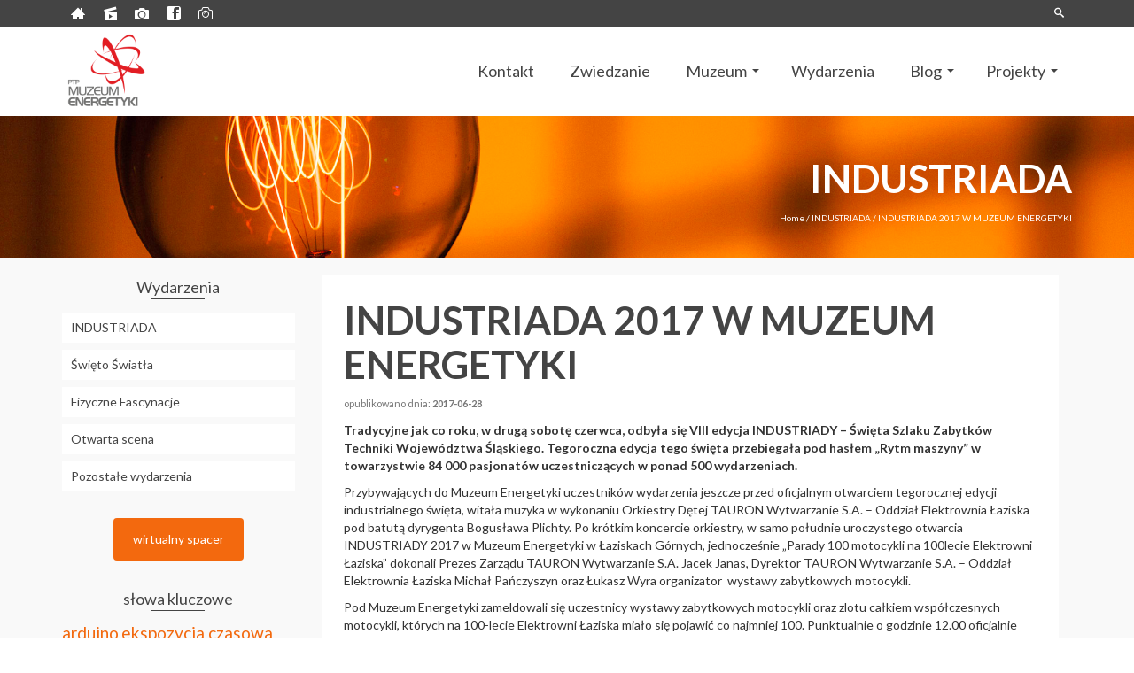

--- FILE ---
content_type: text/html; charset=UTF-8
request_url: https://muzeumenergetyki.pl/2017/06/28/industriada-2017-w-muzeum-energetyki/
body_size: 83868
content:
<!DOCTYPE html>
<!--[if lt IE 7]>      <html class="no-js lt-ie9 lt-ie8 lt-ie7" lang="en" itemscope="itemscope" itemtype="http://schema.org/WebPage"> <![endif]-->
<!--[if IE 7]>         <html class="no-js lt-ie9 lt-ie8" lang="en" itemscope="itemscope" itemtype="http://schema.org/WebPage"> <![endif]-->
<!--[if IE 8]>         <html class="no-js lt-ie9" lang="en" itemscope="itemscope" itemtype="http://schema.org/WebPage"> <![endif]-->
<!--[if gt IE 8]><!--> <html class="no-js" lang="en" itemscope="itemscope" itemtype="http://schema.org/WebPage"> <!--<![endif]-->
<head>
	<meta charset="UTF-8">
	<link rel="profile" href="https://gmpg.org/xfn/11">
	<meta name="viewport" content="width=device-width, initial-scale=1.0">
	<meta http-equiv="X-UA-Compatible" content="IE=edge">
	<title>INDUSTRIADA 2017 W MUZEUM ENERGETYKI &#8211; Muzeum Energetyki</title>
<meta name='robots' content='max-image-preview:large' />
	<style>img:is([sizes="auto" i], [sizes^="auto," i]) { contain-intrinsic-size: 3000px 1500px }</style>
	<link rel='dns-prefetch' href='//www.google.com' />
<link rel='dns-prefetch' href='//fonts.googleapis.com' />
<link rel="alternate" type="application/rss+xml" title="Muzeum Energetyki &raquo; Feed" href="https://muzeumenergetyki.pl/feed/" />
<link rel="alternate" type="application/rss+xml" title="Muzeum Energetyki &raquo; Comments Feed" href="https://muzeumenergetyki.pl/comments/feed/" />
<link rel="alternate" type="text/calendar" title="Muzeum Energetyki &raquo; iCal Feed" href="https://muzeumenergetyki.pl/events/?ical=1" />
<link rel="alternate" type="application/rss+xml" title="Muzeum Energetyki &raquo; INDUSTRIADA 2017 W MUZEUM ENERGETYKI Comments Feed" href="https://muzeumenergetyki.pl/2017/06/28/industriada-2017-w-muzeum-energetyki/feed/" />
<script>
window._wpemojiSettings = {"baseUrl":"https:\/\/s.w.org\/images\/core\/emoji\/15.0.3\/72x72\/","ext":".png","svgUrl":"https:\/\/s.w.org\/images\/core\/emoji\/15.0.3\/svg\/","svgExt":".svg","source":{"concatemoji":"https:\/\/muzeumenergetyki.pl\/wp-includes\/js\/wp-emoji-release.min.js?ver=6.7.4"}};
/*! This file is auto-generated */
!function(i,n){var o,s,e;function c(e){try{var t={supportTests:e,timestamp:(new Date).valueOf()};sessionStorage.setItem(o,JSON.stringify(t))}catch(e){}}function p(e,t,n){e.clearRect(0,0,e.canvas.width,e.canvas.height),e.fillText(t,0,0);var t=new Uint32Array(e.getImageData(0,0,e.canvas.width,e.canvas.height).data),r=(e.clearRect(0,0,e.canvas.width,e.canvas.height),e.fillText(n,0,0),new Uint32Array(e.getImageData(0,0,e.canvas.width,e.canvas.height).data));return t.every(function(e,t){return e===r[t]})}function u(e,t,n){switch(t){case"flag":return n(e,"\ud83c\udff3\ufe0f\u200d\u26a7\ufe0f","\ud83c\udff3\ufe0f\u200b\u26a7\ufe0f")?!1:!n(e,"\ud83c\uddfa\ud83c\uddf3","\ud83c\uddfa\u200b\ud83c\uddf3")&&!n(e,"\ud83c\udff4\udb40\udc67\udb40\udc62\udb40\udc65\udb40\udc6e\udb40\udc67\udb40\udc7f","\ud83c\udff4\u200b\udb40\udc67\u200b\udb40\udc62\u200b\udb40\udc65\u200b\udb40\udc6e\u200b\udb40\udc67\u200b\udb40\udc7f");case"emoji":return!n(e,"\ud83d\udc26\u200d\u2b1b","\ud83d\udc26\u200b\u2b1b")}return!1}function f(e,t,n){var r="undefined"!=typeof WorkerGlobalScope&&self instanceof WorkerGlobalScope?new OffscreenCanvas(300,150):i.createElement("canvas"),a=r.getContext("2d",{willReadFrequently:!0}),o=(a.textBaseline="top",a.font="600 32px Arial",{});return e.forEach(function(e){o[e]=t(a,e,n)}),o}function t(e){var t=i.createElement("script");t.src=e,t.defer=!0,i.head.appendChild(t)}"undefined"!=typeof Promise&&(o="wpEmojiSettingsSupports",s=["flag","emoji"],n.supports={everything:!0,everythingExceptFlag:!0},e=new Promise(function(e){i.addEventListener("DOMContentLoaded",e,{once:!0})}),new Promise(function(t){var n=function(){try{var e=JSON.parse(sessionStorage.getItem(o));if("object"==typeof e&&"number"==typeof e.timestamp&&(new Date).valueOf()<e.timestamp+604800&&"object"==typeof e.supportTests)return e.supportTests}catch(e){}return null}();if(!n){if("undefined"!=typeof Worker&&"undefined"!=typeof OffscreenCanvas&&"undefined"!=typeof URL&&URL.createObjectURL&&"undefined"!=typeof Blob)try{var e="postMessage("+f.toString()+"("+[JSON.stringify(s),u.toString(),p.toString()].join(",")+"));",r=new Blob([e],{type:"text/javascript"}),a=new Worker(URL.createObjectURL(r),{name:"wpTestEmojiSupports"});return void(a.onmessage=function(e){c(n=e.data),a.terminate(),t(n)})}catch(e){}c(n=f(s,u,p))}t(n)}).then(function(e){for(var t in e)n.supports[t]=e[t],n.supports.everything=n.supports.everything&&n.supports[t],"flag"!==t&&(n.supports.everythingExceptFlag=n.supports.everythingExceptFlag&&n.supports[t]);n.supports.everythingExceptFlag=n.supports.everythingExceptFlag&&!n.supports.flag,n.DOMReady=!1,n.readyCallback=function(){n.DOMReady=!0}}).then(function(){return e}).then(function(){var e;n.supports.everything||(n.readyCallback(),(e=n.source||{}).concatemoji?t(e.concatemoji):e.wpemoji&&e.twemoji&&(t(e.twemoji),t(e.wpemoji)))}))}((window,document),window._wpemojiSettings);
</script>
<style id='wp-emoji-styles-inline-css'>

	img.wp-smiley, img.emoji {
		display: inline !important;
		border: none !important;
		box-shadow: none !important;
		height: 1em !important;
		width: 1em !important;
		margin: 0 0.07em !important;
		vertical-align: -0.1em !important;
		background: none !important;
		padding: 0 !important;
	}
</style>
<link rel='stylesheet' id='wp-block-library-css' href='https://muzeumenergetyki.pl/wp-includes/css/dist/block-library/style.min.css?ver=6.7.4' media='all' />
<style id='classic-theme-styles-inline-css'>
/*! This file is auto-generated */
.wp-block-button__link{color:#fff;background-color:#32373c;border-radius:9999px;box-shadow:none;text-decoration:none;padding:calc(.667em + 2px) calc(1.333em + 2px);font-size:1.125em}.wp-block-file__button{background:#32373c;color:#fff;text-decoration:none}
</style>
<style id='global-styles-inline-css'>
:root{--wp--preset--aspect-ratio--square: 1;--wp--preset--aspect-ratio--4-3: 4/3;--wp--preset--aspect-ratio--3-4: 3/4;--wp--preset--aspect-ratio--3-2: 3/2;--wp--preset--aspect-ratio--2-3: 2/3;--wp--preset--aspect-ratio--16-9: 16/9;--wp--preset--aspect-ratio--9-16: 9/16;--wp--preset--color--black: #000;--wp--preset--color--cyan-bluish-gray: #abb8c3;--wp--preset--color--white: #fff;--wp--preset--color--pale-pink: #f78da7;--wp--preset--color--vivid-red: #cf2e2e;--wp--preset--color--luminous-vivid-orange: #ff6900;--wp--preset--color--luminous-vivid-amber: #fcb900;--wp--preset--color--light-green-cyan: #7bdcb5;--wp--preset--color--vivid-green-cyan: #00d084;--wp--preset--color--pale-cyan-blue: #8ed1fc;--wp--preset--color--vivid-cyan-blue: #0693e3;--wp--preset--color--vivid-purple: #9b51e0;--wp--preset--color--pinnacle-primary: #f3690e;--wp--preset--color--pinnacle-primary-light: #f5873f;--wp--preset--color--very-light-gray: #eee;--wp--preset--color--very-dark-gray: #444;--wp--preset--gradient--vivid-cyan-blue-to-vivid-purple: linear-gradient(135deg,rgba(6,147,227,1) 0%,rgb(155,81,224) 100%);--wp--preset--gradient--light-green-cyan-to-vivid-green-cyan: linear-gradient(135deg,rgb(122,220,180) 0%,rgb(0,208,130) 100%);--wp--preset--gradient--luminous-vivid-amber-to-luminous-vivid-orange: linear-gradient(135deg,rgba(252,185,0,1) 0%,rgba(255,105,0,1) 100%);--wp--preset--gradient--luminous-vivid-orange-to-vivid-red: linear-gradient(135deg,rgba(255,105,0,1) 0%,rgb(207,46,46) 100%);--wp--preset--gradient--very-light-gray-to-cyan-bluish-gray: linear-gradient(135deg,rgb(238,238,238) 0%,rgb(169,184,195) 100%);--wp--preset--gradient--cool-to-warm-spectrum: linear-gradient(135deg,rgb(74,234,220) 0%,rgb(151,120,209) 20%,rgb(207,42,186) 40%,rgb(238,44,130) 60%,rgb(251,105,98) 80%,rgb(254,248,76) 100%);--wp--preset--gradient--blush-light-purple: linear-gradient(135deg,rgb(255,206,236) 0%,rgb(152,150,240) 100%);--wp--preset--gradient--blush-bordeaux: linear-gradient(135deg,rgb(254,205,165) 0%,rgb(254,45,45) 50%,rgb(107,0,62) 100%);--wp--preset--gradient--luminous-dusk: linear-gradient(135deg,rgb(255,203,112) 0%,rgb(199,81,192) 50%,rgb(65,88,208) 100%);--wp--preset--gradient--pale-ocean: linear-gradient(135deg,rgb(255,245,203) 0%,rgb(182,227,212) 50%,rgb(51,167,181) 100%);--wp--preset--gradient--electric-grass: linear-gradient(135deg,rgb(202,248,128) 0%,rgb(113,206,126) 100%);--wp--preset--gradient--midnight: linear-gradient(135deg,rgb(2,3,129) 0%,rgb(40,116,252) 100%);--wp--preset--font-size--small: 13px;--wp--preset--font-size--medium: 20px;--wp--preset--font-size--large: 36px;--wp--preset--font-size--x-large: 42px;--wp--preset--spacing--20: 0.44rem;--wp--preset--spacing--30: 0.67rem;--wp--preset--spacing--40: 1rem;--wp--preset--spacing--50: 1.5rem;--wp--preset--spacing--60: 2.25rem;--wp--preset--spacing--70: 3.38rem;--wp--preset--spacing--80: 5.06rem;--wp--preset--shadow--natural: 6px 6px 9px rgba(0, 0, 0, 0.2);--wp--preset--shadow--deep: 12px 12px 50px rgba(0, 0, 0, 0.4);--wp--preset--shadow--sharp: 6px 6px 0px rgba(0, 0, 0, 0.2);--wp--preset--shadow--outlined: 6px 6px 0px -3px rgba(255, 255, 255, 1), 6px 6px rgba(0, 0, 0, 1);--wp--preset--shadow--crisp: 6px 6px 0px rgba(0, 0, 0, 1);}:where(.is-layout-flex){gap: 0.5em;}:where(.is-layout-grid){gap: 0.5em;}body .is-layout-flex{display: flex;}.is-layout-flex{flex-wrap: wrap;align-items: center;}.is-layout-flex > :is(*, div){margin: 0;}body .is-layout-grid{display: grid;}.is-layout-grid > :is(*, div){margin: 0;}:where(.wp-block-columns.is-layout-flex){gap: 2em;}:where(.wp-block-columns.is-layout-grid){gap: 2em;}:where(.wp-block-post-template.is-layout-flex){gap: 1.25em;}:where(.wp-block-post-template.is-layout-grid){gap: 1.25em;}.has-black-color{color: var(--wp--preset--color--black) !important;}.has-cyan-bluish-gray-color{color: var(--wp--preset--color--cyan-bluish-gray) !important;}.has-white-color{color: var(--wp--preset--color--white) !important;}.has-pale-pink-color{color: var(--wp--preset--color--pale-pink) !important;}.has-vivid-red-color{color: var(--wp--preset--color--vivid-red) !important;}.has-luminous-vivid-orange-color{color: var(--wp--preset--color--luminous-vivid-orange) !important;}.has-luminous-vivid-amber-color{color: var(--wp--preset--color--luminous-vivid-amber) !important;}.has-light-green-cyan-color{color: var(--wp--preset--color--light-green-cyan) !important;}.has-vivid-green-cyan-color{color: var(--wp--preset--color--vivid-green-cyan) !important;}.has-pale-cyan-blue-color{color: var(--wp--preset--color--pale-cyan-blue) !important;}.has-vivid-cyan-blue-color{color: var(--wp--preset--color--vivid-cyan-blue) !important;}.has-vivid-purple-color{color: var(--wp--preset--color--vivid-purple) !important;}.has-black-background-color{background-color: var(--wp--preset--color--black) !important;}.has-cyan-bluish-gray-background-color{background-color: var(--wp--preset--color--cyan-bluish-gray) !important;}.has-white-background-color{background-color: var(--wp--preset--color--white) !important;}.has-pale-pink-background-color{background-color: var(--wp--preset--color--pale-pink) !important;}.has-vivid-red-background-color{background-color: var(--wp--preset--color--vivid-red) !important;}.has-luminous-vivid-orange-background-color{background-color: var(--wp--preset--color--luminous-vivid-orange) !important;}.has-luminous-vivid-amber-background-color{background-color: var(--wp--preset--color--luminous-vivid-amber) !important;}.has-light-green-cyan-background-color{background-color: var(--wp--preset--color--light-green-cyan) !important;}.has-vivid-green-cyan-background-color{background-color: var(--wp--preset--color--vivid-green-cyan) !important;}.has-pale-cyan-blue-background-color{background-color: var(--wp--preset--color--pale-cyan-blue) !important;}.has-vivid-cyan-blue-background-color{background-color: var(--wp--preset--color--vivid-cyan-blue) !important;}.has-vivid-purple-background-color{background-color: var(--wp--preset--color--vivid-purple) !important;}.has-black-border-color{border-color: var(--wp--preset--color--black) !important;}.has-cyan-bluish-gray-border-color{border-color: var(--wp--preset--color--cyan-bluish-gray) !important;}.has-white-border-color{border-color: var(--wp--preset--color--white) !important;}.has-pale-pink-border-color{border-color: var(--wp--preset--color--pale-pink) !important;}.has-vivid-red-border-color{border-color: var(--wp--preset--color--vivid-red) !important;}.has-luminous-vivid-orange-border-color{border-color: var(--wp--preset--color--luminous-vivid-orange) !important;}.has-luminous-vivid-amber-border-color{border-color: var(--wp--preset--color--luminous-vivid-amber) !important;}.has-light-green-cyan-border-color{border-color: var(--wp--preset--color--light-green-cyan) !important;}.has-vivid-green-cyan-border-color{border-color: var(--wp--preset--color--vivid-green-cyan) !important;}.has-pale-cyan-blue-border-color{border-color: var(--wp--preset--color--pale-cyan-blue) !important;}.has-vivid-cyan-blue-border-color{border-color: var(--wp--preset--color--vivid-cyan-blue) !important;}.has-vivid-purple-border-color{border-color: var(--wp--preset--color--vivid-purple) !important;}.has-vivid-cyan-blue-to-vivid-purple-gradient-background{background: var(--wp--preset--gradient--vivid-cyan-blue-to-vivid-purple) !important;}.has-light-green-cyan-to-vivid-green-cyan-gradient-background{background: var(--wp--preset--gradient--light-green-cyan-to-vivid-green-cyan) !important;}.has-luminous-vivid-amber-to-luminous-vivid-orange-gradient-background{background: var(--wp--preset--gradient--luminous-vivid-amber-to-luminous-vivid-orange) !important;}.has-luminous-vivid-orange-to-vivid-red-gradient-background{background: var(--wp--preset--gradient--luminous-vivid-orange-to-vivid-red) !important;}.has-very-light-gray-to-cyan-bluish-gray-gradient-background{background: var(--wp--preset--gradient--very-light-gray-to-cyan-bluish-gray) !important;}.has-cool-to-warm-spectrum-gradient-background{background: var(--wp--preset--gradient--cool-to-warm-spectrum) !important;}.has-blush-light-purple-gradient-background{background: var(--wp--preset--gradient--blush-light-purple) !important;}.has-blush-bordeaux-gradient-background{background: var(--wp--preset--gradient--blush-bordeaux) !important;}.has-luminous-dusk-gradient-background{background: var(--wp--preset--gradient--luminous-dusk) !important;}.has-pale-ocean-gradient-background{background: var(--wp--preset--gradient--pale-ocean) !important;}.has-electric-grass-gradient-background{background: var(--wp--preset--gradient--electric-grass) !important;}.has-midnight-gradient-background{background: var(--wp--preset--gradient--midnight) !important;}.has-small-font-size{font-size: var(--wp--preset--font-size--small) !important;}.has-medium-font-size{font-size: var(--wp--preset--font-size--medium) !important;}.has-large-font-size{font-size: var(--wp--preset--font-size--large) !important;}.has-x-large-font-size{font-size: var(--wp--preset--font-size--x-large) !important;}
:where(.wp-block-post-template.is-layout-flex){gap: 1.25em;}:where(.wp-block-post-template.is-layout-grid){gap: 1.25em;}
:where(.wp-block-columns.is-layout-flex){gap: 2em;}:where(.wp-block-columns.is-layout-grid){gap: 2em;}
:root :where(.wp-block-pullquote){font-size: 1.5em;line-height: 1.6;}
</style>
<link rel='stylesheet' id='contact-form-7-css' href='https://muzeumenergetyki.pl/wp-content/plugins/contact-form-7/includes/css/styles.css?ver=5.2.2' media='all' />
<link rel='stylesheet' id='kadence_slider_css-css' href='https://muzeumenergetyki.pl/wp-content/plugins/kadence-slider/css/ksp.css?ver=2.3.6' media='all' />
<link rel='stylesheet' id='pinnacle_theme-css' href='https://muzeumenergetyki.pl/wp-content/themes/pinnacle_premium/assets/css/pinnacle.css?ver=2.5.7' media='all' />
<link rel='stylesheet' id='pinnacle_skin-css' href='https://muzeumenergetyki.pl/wp-content/themes/pinnacle_premium/assets/css/skins/default.css' media='all' />
<link rel='stylesheet' id='redux-google-fonts-pinnacle-css' href='https://fonts.googleapis.com/css?family=Raleway%3A400%2C700%7CLato%3A100%2C300%2C400%2C700%2C900%2C100italic%2C300italic%2C400italic%2C700italic%2C900italic&#038;subset=latin&#038;ver=6.7.4' media='all' />
<link rel='stylesheet' id='redux-google-fonts-kadence_slider-css' href='https://fonts.googleapis.com/css?family=Raleway%3A800%2C600%2C400%2C300%2C200&#038;ver=6.7.4' media='all' />
<!-- This site uses the Google Analytics by MonsterInsights plugin v5.5.4 - Universal enabled - https://www.monsterinsights.com/ -->
<script type="text/javascript">
	(function(i,s,o,g,r,a,m){i['GoogleAnalyticsObject']=r;i[r]=i[r]||function(){
		(i[r].q=i[r].q||[]).push(arguments)},i[r].l=1*new Date();a=s.createElement(o),
		m=s.getElementsByTagName(o)[0];a.async=1;a.src=g;m.parentNode.insertBefore(a,m)
	})(window,document,'script','//www.google-analytics.com/analytics.js','__gaTracker');

	__gaTracker('create', 'UA-89163605-1', 'auto');
	__gaTracker('set', 'forceSSL', true);
	__gaTracker('send','pageview');

</script>
<!-- / Google Analytics by MonsterInsights -->
<script src="https://muzeumenergetyki.pl/wp-includes/js/jquery/jquery.min.js?ver=3.7.1" id="jquery-core-js"></script>
<script src="https://muzeumenergetyki.pl/wp-includes/js/jquery/jquery-migrate.min.js?ver=3.4.1" id="jquery-migrate-js"></script>
<link rel="https://api.w.org/" href="https://muzeumenergetyki.pl/wp-json/" /><link rel="alternate" title="JSON" type="application/json" href="https://muzeumenergetyki.pl/wp-json/wp/v2/posts/1592" /><link rel="EditURI" type="application/rsd+xml" title="RSD" href="https://muzeumenergetyki.pl/xmlrpc.php?rsd" />

<link rel="canonical" href="https://muzeumenergetyki.pl/2017/06/28/industriada-2017-w-muzeum-energetyki/" />
<link rel='shortlink' href='https://muzeumenergetyki.pl/?p=1592' />
<link rel="alternate" title="oEmbed (JSON)" type="application/json+oembed" href="https://muzeumenergetyki.pl/wp-json/oembed/1.0/embed?url=https%3A%2F%2Fmuzeumenergetyki.pl%2F2017%2F06%2F28%2Findustriada-2017-w-muzeum-energetyki%2F" />
<link rel="alternate" title="oEmbed (XML)" type="text/xml+oembed" href="https://muzeumenergetyki.pl/wp-json/oembed/1.0/embed?url=https%3A%2F%2Fmuzeumenergetyki.pl%2F2017%2F06%2F28%2Findustriada-2017-w-muzeum-energetyki%2F&#038;format=xml" />
<meta name="tec-api-version" content="v1"><meta name="tec-api-origin" content="https://muzeumenergetyki.pl"><link rel="alternate" href="https://muzeumenergetyki.pl/wp-json/tribe/events/v1/" /><script type="text/javascript">var light_error = "The Image could not be loaded.", light_of = "%curr% of %total%", light_load = "Loading...";</script><style type="text/css" id="kt-custom-css">#topbar {height:30px;} #topbar ul.sf-menu li a, #topbar .top-menu-cart-btn, #topbar .top-menu-search-btn, #topbar .topbarsociallinks li a, #topbar .nav-trigger-case .kad-navbtn, #topbar .kadence_social_widget {line-height:30px;}#kad-banner #topbar .topbarsociallinks li a {font-size:16px;}.trans-header #pageheader {padding-top:130px;}.titleclass .header-color-overlay {opacity:1;}.headerfont, .tp-caption, .yith-wcan-list li, .yith-wcan .yith-wcan-reset-navigation, ul.yith-wcan-label li a, .product_item .price {font-family:Lato;} .topbarmenu ul li {font-family:Lato;} #kadbreadcrumbs {font-family:Lato;}.kt-home-call-to-action {padding:4px 0;}.kt-call-sitewide-to-action {padding:20px 0;}#kadbreadcrumbs {margin-top: 0;}.page-header {text-align: right;}@media (max-width: 992px){#kadbreadcrumbs {text-align: right;}}@media (-webkit-min-device-pixel-ratio: 2), (min-resolution: 192dpi) {body #kad-banner #logo .kad-standard-logo, .trans-header .is-sticky #kad-banner #logo .kad-standard-logo {background-image: url("https://muzeumenergetyki.pl/wp-content/uploads/2019/04/Logo-ME-Nowe.png") !important;} } @media (-webkit-min-device-pixel-ratio: 2), (min-resolution: 192dpi) { .trans-header #kad-banner #logo .kad-standard-logo-tranbg {background-image:url("https://muzeumenergetyki.pl/wp-content/uploads/2019/04/Logo-ME-Nowe.png") !important;}}.product_item .product_details h5 {min-height:50px;}.kad-hidepostauthortop, .postauthortop {display:none;}.postcommentscount {display:none;}.none-trans-header .nav-trigger-case.collapsed .kad-navbtn, .is-sticky .nav-trigger-case.collapsed .kad-navbtn {color:#444444;}.kad-header-style-basic #nav-main ul.sf-menu > li > a, .kad-header-style-basic #kad-shrinkheader #mobile-nav-trigger a {line-height:100px; }/* move sidebar to left */
@media (min-width: 992px) {
body .main.col-lg-9 {float:right;}
}

#pg-66-0 .panel-grid-cell {
    padding-top: 15px;
}

#pl-96 .panel-grid-cell .so-panel {
    margin-bottom: 0;
    padding-top: 15px;
}

.sf-menu * {
    font-size: 18px;
}

.videoWrapper {
	position: relative;
	padding-bottom: 56.25%; /* 16:9 */
	padding-top: 25px;
	height: 0;
}
.videoWrapper iframe {
	position: absolute;
	top: 0;
	left: 0;
	width: 100%;
	height: 100%;
}

#kad-blog-photo-grid .blog_item .photo-postcontent
{
background: rgba(0,0,0,0.5);
}

 .kt-home-call-to-action 
{
background-color: #ff6600 !important;
text-align: center;
}

.kad-call-title-case
{
width: 100%;
}</style><!--[if lt IE 9]>
<script src="https://muzeumenergetyki.pl/wp-content/themes/pinnacle_premium/assets/js/vendor/respond.min.js"></script>
<![endif]-->
<link rel="icon" href="https://muzeumenergetyki.pl/wp-content/uploads/2019/04/cropped-Logo-ME-Nowe-32x32.png" sizes="32x32" />
<link rel="icon" href="https://muzeumenergetyki.pl/wp-content/uploads/2019/04/cropped-Logo-ME-Nowe-192x192.png" sizes="192x192" />
<link rel="apple-touch-icon" href="https://muzeumenergetyki.pl/wp-content/uploads/2019/04/cropped-Logo-ME-Nowe-180x180.png" />
<meta name="msapplication-TileImage" content="https://muzeumenergetyki.pl/wp-content/uploads/2019/04/cropped-Logo-ME-Nowe-270x270.png" />
<style type="text/css" title="dynamic-css" class="options-output">.kad-primary-nav ul.sf-menu a,.nav-trigger-case.collapsed .kad-navbtn{color:#ffffff;}.sticky-wrapper #logo a.brand, .trans-header #logo a.brand{color:#ffffff;}.is-sticky header #logo a.brand,.logofont,.none-trans-header header #logo a.brand,header #logo a.brand{font-family:Raleway;font-weight:400;font-style:normal;color:#444444;font-size:32px;}.titleclass{background-repeat:no-repeat;background-size:cover;background-position:center center;background-image:url('https://muzeumenergetyki.pl/wp-content/uploads/2016/10/2015-01-06-18-27-06-IMG_2639.jpg');}.titleclass h1{color:#ffffff;}.titleclass .subtitle{color:#ffffff;}.kad-call-title-case .kad-call-title{color:#000000;}.kad-call-button-case a.kad-btn-primary{background-color:transparent;}.kad-call-button-case a.kad-btn-primary:hover{background-color:transparent;}.kt-home-call-to-action{background-color:#f2f2f2;background-repeat:no-repeat;background-size:cover;background-position:center center;}.product_item .product_details h5, .product-category.grid_item a h5{font-family:Raleway;line-height:20px;font-weight:700;font-style:normal;font-size:15px;}h1{font-family:Lato;line-height:50px;font-weight:700;font-style:normal;font-size:44px;}h2{font-family:Lato;line-height:40px;font-weight:400;font-style:normal;font-size:32px;}h3{font-family:Lato;line-height:40px;font-weight:400;font-style:normal;font-size:26px;}h4{font-family:Lato;line-height:34px;font-weight:400;font-style:normal;font-size:24px;}h5{font-family:Lato;line-height:26px;font-weight:400;font-style:normal;font-size:18px;}.subtitle{font-family:Lato;line-height:22px;font-weight:400;font-style:normal;font-size:16px;}body{font-family:Lato;line-height:20px;font-weight:400;font-style:normal;font-size:14px;}.is-sticky .kad-primary-nav ul.sf-menu a, ul.sf-menu a, .none-trans-header .kad-primary-nav ul.sf-menu a{font-family:Lato;font-weight:400;font-style:normal;color:#444444;font-size:16px;}.kad-header-style-basic .kad-primary-nav ul.sf-menu ul li a{font-size:13px;}.kad-nav-inner .kad-mnav, .kad-mobile-nav .kad-nav-inner li a, .kad-mobile-nav .kad-nav-inner li .kad-submenu-accordion{font-family:Lato;line-height:20px;font-weight:400;font-style:normal;font-size:16px;}#topbar ul.sf-menu > li > a, #topbar .top-menu-cart-btn, #topbar .top-menu-search-btn, #topbar .nav-trigger-case .kad-navbtn, #topbar .topbarsociallinks li a{font-family:Lato;font-weight:400;font-style:normal;font-size:11px;}</style><style id="tt-easy-google-font-styles" type="text/css">p { }
h1 { }
h2 { }
h3 { }
h4 { }
h5 { }
h6 { }
</style></head>
<body class="post-template-default single single-post postid-1592 single-format-standard tribe-no-js page-template-pinnacle-premium wide none-trans-header stickyheader kt-woo-spinners not_ie industriada-2017-w-muzeum-energetyki" data-smooth-scrolling="0" data-smooth-scrolling-hide="0" data-jsselect="1" data-animate="1" data-sticky="1">
<div id="wrapper" class="container">
  <!--[if lt IE 8]>
	<div class="alert alert-warning">
		You are using an <strong>outdated</strong> browser. Please <a href="http://browsehappy.com/">upgrade your browser</a> to improve your experience.	</div>
  <![endif]-->
	<header id="kad-banner" class="banner headerclass kad-header-style-basic " data-header-shrink="0" data-mobile-sticky="0" data-pageheaderbg="0" data-header-base-height="100">
 
 <div id="topbar" class="topclass">
    <div class="container">
      <div class="row">
        <div class="col-md-6 col-ss-6 kad-topbar-left">
          <div class="topbar_social_area topbar-widget clearfix">
                                    <div class="topbar_social">
              <ul class="topbarsociallinks">
                <li class="kad-tbicon-links"><a href="\" class="kad-color-kt-icon-home2" data-toggle="tooltip" data-placement="bottom" target="_blank" data-original-title="Strona główna"><i class="kt-icon-home2"></i></a></li><li class="kad-tbicon-links"><a href="https://www.youtube.com/channel/UCnE18treHbb1iii7KDX3uCw" class="kad-color-kt-icon-movie" data-toggle="tooltip" data-placement="bottom" target="_blank" data-original-title="Nasz kanał filmowy na YouTube"><i class="kt-icon-movie"></i></a></li><li class="kad-tbicon-links"><a href="http://www.muzeumenergetyki.laziska.pl/" class="kad-color-kt-icon-camera4" data-toggle="tooltip" data-placement="bottom" target="_blank" data-original-title="Wirtualny spacer"><i class="kt-icon-camera4"></i></a></li><li class="kad-tbicon-links"><a href="https://www.facebook.com/muzeum.energetyki/" class="kad-color-kt-icon-facebook3" data-toggle="tooltip" data-placement="bottom" target="_blank" data-original-title="Facebook"><i class="kt-icon-facebook3"></i></a></li><li class="kad-tbicon-links"><a href="http://muzeumenergetyki.pl/muzeum_ener/muzeum_ener.html" class="kad-color-kt-icon-camera" data-toggle="tooltip" data-placement="bottom" target="_blank" data-original-title="Wirtualny spacer"><i class="kt-icon-camera"></i></a></li>              </ul>
            </div>
                    </div>
        </div><!-- close col-md-6 -->
        <div class="col-md-6 col-ss-6 kad-topbar-right">
          <div id="topbar-search" class="topbar-right-search clearfix">
            
                        <div id="kt-searchcontain" class="panel">
               <ul class="kad-topsearch-button">
                  <li>
                    <a class="top-menu-search-btn collapsed" data-toggle="collapse" data-parent="#topbar-search" data-target="#kad-top-search-popup"><i class="kt-icon-search4"></i></a>
                  </li>
                </ul>
                                <div id="kad-top-search-popup" class="collapse topclass"><form role="search" method="get" class="form-search" action="https://muzeumenergetyki.pl/">
  <label>
  	<span class="screen-reader-text">Search for:</span>
  	<input type="text" value="" name="s" class="search-query" placeholder="Search">
  </label>
  <button type="submit" class="search-icon"><i class="kt-icon-search4"></i></button>
</form></div>
                              </div>
                                </div>
        </div> <!-- close col-md-6-->
      </div> <!-- Close Row -->
          </div> <!-- Close Container -->
  </div>  <div id="kad-shrinkheader" class="container" style="height:100px; line-height:100px;">
    <div class="row">
          <div class="col-md-4 col-sm-8 col-ss-10 clearfix kad-header-left">
            <div id="logo" class="logocase">
              <a class="brand logofont" style="height:100px; line-height:100px; display:block;" href="https://muzeumenergetyki.pl/">
                        
                       <div id="thelogo" style="height:100px; line-height:100px;">
                       <div style="background-image: url('https://muzeumenergetyki.pl/wp-content/uploads/2019/04/Logo-ME-Nowe.png'); max-height:100px; height:1200px; width:1200px;" class="kad-standard-logo kad-lg"></div>
                        
                       <div style="background-image: url('https://muzeumenergetyki.pl/wp-content/uploads/2019/04/Logo-ME-Nowe.png'); max-height:100px; height:1200px; width:1200px;" class="kad-lg kad-standard-logo-tranbg"></div>                         </div> 
                                      </a>
           </div> <!-- Close #logo -->
       </div><!-- close col -->
       <div class="col-md-8 col-sm-4 col-ss-2 kad-header-right">
                                <nav id="nav-main" class="clearfix kad-primary-nav">
              <ul id="menu-menu-glowne" class="sf-menu"><li  class="menu-kontakt menu-item-40 menu-item"><a href="https://muzeumenergetyki.pl/kontakt/"><span>Kontakt</span></a></li>
<li  class="menu-zwiedzanie menu-item-3580 menu-item"><a href="https://muzeumenergetyki.pl/zwiedzanie/"><span>Zwiedzanie</span></a></li>
<li  class="menu-muzeum sf-dropdown menu-item-70 menu-item"><a href="https://muzeumenergetyki.pl/muzeum/"><span>Muzeum</span></a>
<ul class="sub-menu sf-dropdown-menu dropdown">
	<li  class="menu-oferta menu-item-100 menu-item"><a href="https://muzeumenergetyki.pl/muzeum/oferta/"><span>Oferta</span></a></li>
	<li  class="menu-zasoby-muzeum menu-item-812 menu-item"><a href="https://muzeumenergetyki.pl/muzeum/zasoby-muzeum/"><span>Zasoby muzeum</span></a></li>
	<li  class="menu-zarzad-i-statut menu-item-181 menu-item"><a href="https://muzeumenergetyki.pl/muzeum/zarzad/"><span>Zarząd i statut</span></a></li>
	<li  class="menu-przewodnicy menu-item-714 menu-item"><a href="https://muzeumenergetyki.pl/muzeum/przewodnicy/"><span>Przewodnicy</span></a></li>
	<li  class="menu-prowadzacy-warsztaty-i-pokazy menu-item-713 menu-item"><a href="https://muzeumenergetyki.pl/muzeum/prowadzacy-warsztaty-i-pokazy/"><span>Prowadzący warsztaty i pokazy</span></a></li>
	<li  class="menu-wolontariusze menu-item-712 menu-item"><a href="https://muzeumenergetyki.pl/muzeum/wolontariusze/"><span>Wolontariusze</span></a></li>
	<li  class="menu-autorzy-zdjec-i-filmow menu-item-1335 menu-item"><a href="https://muzeumenergetyki.pl/muzeum/autorzy-zdjec-i-filmow/"><span>Autorzy zdjęć i filmów</span></a></li>
	<li  class="menu-regulamin-uczestnika-zwiedzania menu-item-2230 menu-item"><a href="https://muzeumenergetyki.pl/muzeum/regulamin-uczestnika/"><span>Regulamin uczestnika zwiedzania</span></a></li>
	<li  class="menu-ksiega-gosci menu-item-899 menu-item"><a href="https://muzeumenergetyki.pl/muzeum/ksiega-gosci/"><span>Księga gości</span></a></li>
	<li  class="menu-wspolpraca menu-item-942 menu-item"><a href="https://muzeumenergetyki.pl/muzeum/wspolpraca/"><span>Współpraca</span></a></li>
	<li  class="menu-polecamy menu-item-905 menu-item"><a href="https://muzeumenergetyki.pl/polecamy/"><span>Polecamy</span></a></li>
	<li  class="menu-poprzednia-wersja-strony-www menu-item-1134 menu-item"><a href="http://www.archiwum.muzeumenergetyki.pl/"><span>Poprzednia wersja strony www</span></a></li>
</ul>
</li>
<li  class="menu-wydarzenia menu-item-1268 menu-item"><a href="http://muzeumenergetyki.pl/events/"><span>Wydarzenia</span></a></li>
<li  class="menu-blog sf-dropdown menu-item-1012 menu-item"><a href="https://muzeumenergetyki.pl/blog/"><span>Blog</span></a>
<ul class="sub-menu sf-dropdown-menu dropdown">
	<li  class="menu-aktualnosci menu-item-4150 menu-item"><a href="https://muzeumenergetyki.pl/muzeum/aktualnosci/"><span>Aktualności</span></a></li>
	<li  class="menu-archiwum-aktualnosci menu-item-1342 menu-item"><a href="https://muzeumenergetyki.pl/muzeum/aktualnosci-archiwum/"><span>Archiwum Aktualności</span></a></li>
</ul>
</li>
<li  class="menu-projekty sf-dropdown menu-item-4151 menu-item"><a href="https://muzeumenergetyki.pl/energetyczne-laziska/"><span>Projekty</span></a>
<ul class="sub-menu sf-dropdown-menu dropdown">
	<li  class="menu-energetyczne-laziska menu-item-4152 menu-item"><a href="https://muzeumenergetyki.pl/energetyczne-laziska/"><span>Energetyczne Łaziska</span></a></li>
</ul>
</li>
           </ul>              </nav> 
            <div id="mobile-nav-trigger" class="nav-trigger">
              <a class="nav-trigger-case collapsed" data-toggle="collapse" rel="nofollow" data-target=".mobile_menu_collapse">
                <div class="kad-navbtn mobileclass clearfix"><i class="kt-icon-menu3"></i></div>
              </a>
            </div>
                              </div> <!-- Close col -->       
    </div> <!-- Close Row -->
  </div> <!-- Close Container -->
    <div class="container mobile-nav-container">
            <div id="kad-mobile-nav" class="kad-mobile-nav">
              <div class="kad-nav-inner mobileclass">
                <div id="mobile_menu_collapse" class="kad-nav-collapse collapse mobile_menu_collapse">
                                  <ul id="menu-menu-glowne-1" class="kad-mnav"><li  class="menu-kontakt menu-item-40 menu-item"><a href="https://muzeumenergetyki.pl/kontakt/"><span>Kontakt</span></a></li>
<li  class="menu-zwiedzanie menu-item-3580 menu-item"><a href="https://muzeumenergetyki.pl/zwiedzanie/"><span>Zwiedzanie</span></a></li>
<li  class="menu-muzeum sf-dropdown menu-item-70 menu-item"><a href="https://muzeumenergetyki.pl/muzeum/"><span>Muzeum</span></a>
<ul class="sub-menu sf-dropdown-menu dropdown">
	<li  class="menu-oferta menu-item-100 menu-item"><a href="https://muzeumenergetyki.pl/muzeum/oferta/"><span>Oferta</span></a></li>
	<li  class="menu-zasoby-muzeum menu-item-812 menu-item"><a href="https://muzeumenergetyki.pl/muzeum/zasoby-muzeum/"><span>Zasoby muzeum</span></a></li>
	<li  class="menu-zarzad-i-statut menu-item-181 menu-item"><a href="https://muzeumenergetyki.pl/muzeum/zarzad/"><span>Zarząd i statut</span></a></li>
	<li  class="menu-przewodnicy menu-item-714 menu-item"><a href="https://muzeumenergetyki.pl/muzeum/przewodnicy/"><span>Przewodnicy</span></a></li>
	<li  class="menu-prowadzacy-warsztaty-i-pokazy menu-item-713 menu-item"><a href="https://muzeumenergetyki.pl/muzeum/prowadzacy-warsztaty-i-pokazy/"><span>Prowadzący warsztaty i pokazy</span></a></li>
	<li  class="menu-wolontariusze menu-item-712 menu-item"><a href="https://muzeumenergetyki.pl/muzeum/wolontariusze/"><span>Wolontariusze</span></a></li>
	<li  class="menu-autorzy-zdjec-i-filmow menu-item-1335 menu-item"><a href="https://muzeumenergetyki.pl/muzeum/autorzy-zdjec-i-filmow/"><span>Autorzy zdjęć i filmów</span></a></li>
	<li  class="menu-regulamin-uczestnika-zwiedzania menu-item-2230 menu-item"><a href="https://muzeumenergetyki.pl/muzeum/regulamin-uczestnika/"><span>Regulamin uczestnika zwiedzania</span></a></li>
	<li  class="menu-ksiega-gosci menu-item-899 menu-item"><a href="https://muzeumenergetyki.pl/muzeum/ksiega-gosci/"><span>Księga gości</span></a></li>
	<li  class="menu-wspolpraca menu-item-942 menu-item"><a href="https://muzeumenergetyki.pl/muzeum/wspolpraca/"><span>Współpraca</span></a></li>
	<li  class="menu-polecamy menu-item-905 menu-item"><a href="https://muzeumenergetyki.pl/polecamy/"><span>Polecamy</span></a></li>
	<li  class="menu-poprzednia-wersja-strony-www menu-item-1134 menu-item"><a href="http://www.archiwum.muzeumenergetyki.pl/"><span>Poprzednia wersja strony www</span></a></li>
</ul>
</li>
<li  class="menu-wydarzenia menu-item-1268 menu-item"><a href="http://muzeumenergetyki.pl/events/"><span>Wydarzenia</span></a></li>
<li  class="menu-blog sf-dropdown menu-item-1012 menu-item"><a href="https://muzeumenergetyki.pl/blog/"><span>Blog</span></a>
<ul class="sub-menu sf-dropdown-menu dropdown">
	<li  class="menu-aktualnosci menu-item-4150 menu-item"><a href="https://muzeumenergetyki.pl/muzeum/aktualnosci/"><span>Aktualności</span></a></li>
	<li  class="menu-archiwum-aktualnosci menu-item-1342 menu-item"><a href="https://muzeumenergetyki.pl/muzeum/aktualnosci-archiwum/"><span>Archiwum Aktualności</span></a></li>
</ul>
</li>
<li  class="menu-projekty sf-dropdown menu-item-4151 menu-item"><a href="https://muzeumenergetyki.pl/energetyczne-laziska/"><span>Projekty</span></a>
<ul class="sub-menu sf-dropdown-menu dropdown">
	<li  class="menu-energetyczne-laziska menu-item-4152 menu-item"><a href="https://muzeumenergetyki.pl/energetyczne-laziska/"><span>Energetyczne Łaziska</span></a></li>
</ul>
</li>
           </ul>                                </div>
            </div>
          </div>
          </div> <!-- Close Container -->
                    </header>  <div class="wrap contentclass" id="content-wrap" role="document">
	
<div id="pageheader" class="titleclass " style="    ">
<div class="header-color-overlay"></div>
	<div class="container">
		<div class="page-header" style="  ">
			<div class="row">
				<div class="col-md-12">
				  	<h1 style="" class="product_page_title entry-title" itemprop="name">INDUSTRIADA</h1>
					  				</div>
				<div class="col-md-12">
				   	<div id="kadbreadcrumbs"><div class="kt-breadcrumb-container"><span><a href="https://muzeumenergetyki.pl/" class="kad-bc-home"><span>Home</span></a></span> <span class="bc-delimiter">/</span> <span><a href="https://muzeumenergetyki.pl/category/industriada/"><span>INDUSTRIADA</span></a></span> <span class="bc-delimiter">/</span> <span class="kad-breadcurrent">INDUSTRIADA 2017 W MUZEUM ENERGETYKI</span></div></div>				</div>
			</div>
		</div>
	</div><!--container-->
</div><!--titleclass-->
<div id="content" class="container">
  <div id="post-1592" class="row single-article">
    <div class="main col-lg-9 col-md-8 kt-sidebar" role="main">
        
        <article class="postclass post-1592 post type-post status-publish format-standard has-post-thumbnail hentry category-aktualnosci-archiwum category-blog category-industriada">

                    <header>      
            <h1 class="entry-title">INDUSTRIADA 2017 W MUZEUM ENERGETYKI</h1><div class="subhead">
	    <span class="postauthortop author vcard">
    by <span><a href="https://muzeumenergetyki.pl/author/mariusz-pysk/" class="fn" rel="author">mariusz.pysk</a></span>
    </span><span class="updated postdate">opublikowano dnia:  <span class="postday">2017-06-28</span></span>
    <span class="postcommentscount">    . <a href="https://muzeumenergetyki.pl/2017/06/28/industriada-2017-w-muzeum-energetyki/#post_comments">No Comments</a>
    </span>
    </div>
          </header>
          <div class="entry-content clearfix">
                        <p class="p1"><b>Tradycyjne jak co roku, w drugą sobotę czerwca, odbyła się VIII edycja INDUSTRIADY – Święta Szlaku Zabytków Techniki Województwa Śląskiego. Tegoroczna edycja tego święta przebiegała pod hasłem „Rytm maszyny” w towarzystwie 84 000 pasjonatów uczestniczących w ponad 500 wydarzeniach.</b></p>
<p class="p3">Przybywających do Muzeum Energetyki uczestników wydarzenia jeszcze przed oficjalnym otwarciem tegorocznej edycji industrialnego święta, witała muzyka w wykonaniu Orkiestry Dętej TAURON Wytwarzanie S.A. &#8211; Oddział Elektrownia Łaziska pod batutą dyrygenta Bogusława Plichty. Po krótkim koncercie orkiestry, w samo południe uroczystego otwarcia INDUSTRIADY 2017 w Muzeum Energetyki w Łaziskach Górnych, jednocześnie „Parady 100 motocykli na 100lecie Elektrowni Łaziska” dokonali Prezes Zarządu TAURON Wytwarzanie S.A. Jacek Janas, Dyrektor TAURON Wytwarzanie S.A. &#8211; Oddział Elektrownia Łaziska Michał Pańczyszyn oraz Łukasz Wyra organizator<span class="Apple-converted-space">  </span>wystawy zabytkowych motocykli.</p>
<p class="p3">Pod Muzeum Energetyki zameldowali się uczestnicy wystawy zabytkowych motocykli oraz zlotu całkiem współczesnych motocykli, których na 100-lecie Elektrowni Łaziska miało się pojawić co najmniej 100. Punktualnie o godzinie 12.00 oficjalnie wystartowała łaziska INDUSTRIADA. Kawalkadę motocyklistów w ulewnych strugach deszczu pod Urząd Miejski w Łaziskach Górnych poprowadził prezes TAURON Wytwarzanie Jacek Janas na potężnym motocyklu marki Yamaha. Towarzyszył mu na swojej maszynie wiceprezes Zbigniew Kuźma.</p>
<p class="p3">Poza zwiedzaniem Muzeum Energetyki z przewodnikiem, na wszystkich gości tego dnia czekały liczne atrakcje.</p>
<p class="p3">Jedną z nich była możliwość uczestniczenia w pokazach popularno – naukowych, warsztatach i zabawach, które były przygotowane głównie przez naszych naukowców Sebastiana Grząbę oraz Daniela Kiełpińskiego. Prowadzone przez niech <b>Fizyczne Fascynacje</b> (drugie soboty miesiąca oraz w każdym innym terminie na zamówienie) mają co raz większą widownię (nawet w formie naukowy urodzin). Tym razem było mnóstwo pary w rytm maszyn, wrzących substancji i wiele zadziwiających reakcji chemicznych. Nie zabrakło energetyczno – elektrycznych eksperymentów, a gdy już temperatura i potencjał osiągał punkt krytyczny następowało szybkie schładzanie suchym lodem.</p>
<p class="p3">Jak zawsze uznaniem cieszyły się warsztaty z elektroniki prowadzone przez Stanisława Myszora oraz Ireneusza Wróbla, z których zadowoleni uczestnicy wynosili działające, własnoręcznie wykonane układy i gadżety. W zależności od poziomu wiedzy i umiejętności, uczestnicy warsztatów mieli wsparcie młodzieży z Technikum nr 16 w Katowicach – Murckach. Dla przyszłych elektryków z tej szkoły schematy, obwody czy lutowanie to codzienność.</p>
<p class="p3">Wszystkie pokazy, warsztaty i urządzenia opierały się na elektryczności i zjawiskach związanych z przekształcaniem energii w rytmie maszyn.</p>
<p class="p3">Wielkim powodzeniem zarówno wśród młodszych jak i dorosłych uczestników cieszyły się koncerty Grupy GROMOWŁADNI na potężnej mocy cewkach Tesli. Niejednokrotnie prawdziwie kosmiczna muzyka generowana na czterech cewkach Tesli, grające napięcie sięgające kilku milionów Volt i kilkumetrowe wyładowania jak zawsze robiły piorunujące wrażenie na słuchaczach.</p>
<p class="p3">Tradycyjnie już w Muzeum Energetyki podczas INDUSTRIADY, oczy wszystkich gości cieszyła wystawa zabytkowych motocykli z lat 20, 30 i 40. XX wieku.</p>
<p class="p4">Wystawa zabytkowych motocykli była niezwykłą i jedyną z nielicznych okazji do zobaczenia takich unikalnych i kultowych motocykli. Niestety czas otwarcia i pierwsze godziny INDUSTRIADY zakłócił deszcz, jednak w drugiej części wydarzeniom eventu towarzyszyło już słońce.Tuż obok motocyklimożna było można zobaczyć dwa unikatowe ciągniki z połowy XX wieku, jak najbardziej na „chodzie”. Ogrom maszyn i dobywający się z silnika pracującego na wolnych obrotach basowy rytm wpisywały się całkowicie w hasło tegorocznej INDUSTRIADY. Pierwszy z zabytkowych traktorów to Lanz Bulldog z lat czterdziestych XX wieku, a drugim był jego polski odpowiednik – Ursus Bulldog (produkowany w Zakładach Mechanicznych Ursus od 1947 roku). Obydwa traktory przyjechały samodzielnie pod muzeum, cały czas pracowały a nawet wykonały kilkakrotnie przejazdy z co bardziej odważnymi pasażerami, którzy wspięli się na wysokość kabiny.</p>
<p class="p3">Jako że pogoda w tym dniu nie rozpieszczała, imprezy odbywały się głównie pod gościnnym dachem Muzeum Energetyki. Można było podziwiać roboty z „Fizycznych Fascynacji&#8221;, uczestniczyć w pokazach technologii DIY – ArduSferoDrokarka model robo2017INDUSTRIADA. Przez cały czas trwania imprezy (do godz. 19.00) odbywały się: „Warsztaty w rytmie elektryczności&#8221;, „Warsztaty w rytmie maszyn&#8221;, „Warsztaty w rytmie molekularnym&#8221; i „Warsztaty z elektroniki&#8221;. Do godziny 16.00 Gromowładni dawali co 10 minut koncert na cewkach Tesli w tzw. Iskrowisku. Podczas Industriady co pół godziny wyruszały również grupy zwiedzające pod opieką przewodnika Elektrownię Łaziska oraz Muzeum Energetyki.</p>
<p class="p3">Nowoczesne technologie<span class="Apple-converted-space">  </span>zaprezentował Zespół Smart Power z koła naukowego Modelowania Konstrukcji Maszyn, działające na Wydziale Mechanicznym-Technologicznym Politechniki Śląskiej. Bolidy prezentowały się okazale wśród eksponatów Muzeum Energetyki. Wielu szczególnie młodszych uczestników INDUSTRIADY miało okazję zasiąść za sterami bolidu, a nawet dokonać testów. Pasjonaci z drużyny wszystkim zainteresowanym wyjaśniali ideę MuSHELLki oraz koncepcji pojazdu elektrycznego. W tym roku drużyna zajęła V miejsce w zawodach Shell Eco-marathon w Londynie oraz zakwalifikowała się do Drivers&#8217; World Championship na 9 miejscu.</p>
<p class="p3">ArduSferoDrokarka model robo2017INDUSTRIADA to kolejna odsłona potencjału Muzeum Energetyki. Do obsługi niniejszej drukarki aktywnie włączyli się Wolontariusze z Zespołu Szkół nr 2 w Katowicach – Murckach.<span class="Apple-converted-space">  </span>Uczniowie z technikum elektrycznego demonstrowali możliwości Arduino drukując po powierzchni pong ponga napis „MUZEUM ENERGETYKI”. Wkrótce pojawi się oferta edukacyjna (zajęcia od września)<span class="Apple-converted-space">  </span>Muzeum Energetyki dla zainteresowanych programowaniem, robotyką i modelarstwem w technologii DIY. Równolegle do drukarki uczestnicy mogli pobawić się armią robotów skonstruowanych na Fizycznych Fascynacjach pod nadzorem Roberta Ruszela.</p>
<p class="p3">Dumnie prezentowali swoje atrakcje uczniowie Zespołu Szkół Technicznych<br />
w Mikołowie. Wszyscy a szczególnie młodsi widzowie mogli podziwiać wyjątkowe, koncepcyjne roboty kroczące, które przybrały kształt skorpiona oraz słonia. Przez cały dzień można było także podziwiać pięknie odrestaurowaną przez uczniów, pod kierownictwem Pana Adama Sabinioka, Skodę Octavię z roku 1963.</p>
<p class="p3">Poza tym samochodem można było zobaczyć także<span class="Apple-converted-space">  </span>inne zabytkowe pojazdy, tj. Warszawa 223, jeden z pierwszych Polonezów czy Trabant w wersji militarnej.</p>
<p class="p3">Poza tymi specjałami można było z bliska poznać działanie lokomotywy i pracę kolejarzy a także zwiedzać z przewodnikiem czynny produkcyjny zakład &#8211; Elektrownię Łaziska.</p>
<p class="p4">Wielu uczestników (niespełna 1900) INDUSTRIADY opuszczając Muzeum Energetyki obiecywało, że wróci za rok.</p>
<p class="p3">Korzystając z okazji Muzeum Energetyki pragnie serdecznie podziękować sponsorom<br />
i honorowym patronom: Miastu Łaziska Górne, TAURON Wytwarzanie S.A., Starostwu Powiatowemu w Mikołowie, Urzędowi Marszałkowskiemu Województwa Śląskiego oraz Stowarzyszeniu Inżynierów i Mechaników z Gliwic. Serdeczne podziękowania Zarząd PTP Muzeum Energetyki składa także wielkiej rzeszy wolontariuszy, bez których pomocy INDUSTRIADA 2017 w Muzeum Energetyki nie mogłaby dojść do skutku.</p>
            
                      </div>
          <footer class="single-footer clearfix">
              <span class="postedinbottom"><i class="kt-icon-stack"></i> <a href="https://muzeumenergetyki.pl/category/aktualnosci-archiwum/" rel="category tag">Aktualności Archiwum</a>, <a href="https://muzeumenergetyki.pl/category/blog/" rel="category tag">Blog</a>, <a href="https://muzeumenergetyki.pl/category/industriada/" rel="category tag">INDUSTRIADA</a></span><div class="meta_post_image" itemprop="image" itemscope itemtype="https://schema.org/ImageObject"><meta itemprop="url" content="https://muzeumenergetyki.pl/wp-content/uploads/2017/06/2017-06-10-1435570K3A8306.jpg"><meta itemprop="width" content="http://1200"><meta itemprop="height" content="http://800"></div><meta itemprop="dateModified" content="2017-08-01T07:24:51+02:00"><meta itemscope itemprop="mainEntityOfPage" content="https://muzeumenergetyki.pl/2017/06/28/industriada-2017-w-muzeum-energetyki/" itemType="https://schema.org/WebPage" itemid="https://muzeumenergetyki.pl/2017/06/28/industriada-2017-w-muzeum-energetyki/"><div itemprop="publisher" itemscope itemtype="https://schema.org/Organization"><div itemprop="logo" itemscope itemtype="https://schema.org/ImageObject"><meta itemprop="url" content="https://muzeumenergetyki.pl/wp-content/uploads/2019/04/Logo-ME-Nowe.png"><meta itemprop="width" content="1200"><meta itemprop="height" content="1200"></div><meta itemprop="name" content="Muzeum Energetyki"></div>          </footer>
        </article>
          <div id="blog_carousel_container" class="carousel_outerrim">
        <h3 class="sectiontitle">Similar Posts</h3>            <div class="blog-carouselcase fredcarousel">
            			<div id="carouselcontainer-blog" class="rowtight">
    		<div id="blog_carousel" class="blog_carousel initcaroufedsel clearfix" data-iso-match-height="1" data-carousel-container="#carouselcontainer-blog" data-carousel-transition="400" data-carousel-scroll="1" data-carousel-auto="true" data-carousel-speed="9000" data-carousel-id="blog" data-carousel-sxl="3" data-carousel-xl="3" data-carousel-md="3" data-carousel-sm="3" data-carousel-xs="2" data-carousel-ss="1">
      		                	<div class="tcol-md-4 tcol-sm-4 tcol-xs-6 tcol-ss-12 b_item kad_blog_item">
							        <div id="post-1135" class="blog_item postclass grid_item">
                                                  <div class="imghoverclass img-margin-center">
                                    <a href="https://muzeumenergetyki.pl/2014/12/28/muzeum-energetyki-na-znaczku-turystycznym/" title="Muzeum Energetyki na Znaczku Turystycznym!">
                                      <img src="https://muzeumenergetyki.pl/wp-content/uploads/2016/12/970379fb6196_oryginalne-372x246.jpg" alt="Muzeum Energetyki na Znaczku Turystycznym!" width="372" height="246" srcset="https://muzeumenergetyki.pl/wp-content/uploads/2016/12/970379fb6196_oryginalne-372x246.jpg 372w, https://muzeumenergetyki.pl/wp-content/uploads/2016/12/970379fb6196_oryginalne-744x492.jpg 744w" sizes="(max-width: 372px) 100vw, 372px" class="iconhover" style="display:block;">
                                    </a> 
                                  </div>
                                                    <div class="postcontent">
                          <header>
                              <a href="https://muzeumenergetyki.pl/2014/12/28/muzeum-energetyki-na-znaczku-turystycznym/"><h5 class="entry-title">Muzeum Energetyki na Znaczku Turystycznym! </h5></a>
                               <div class="subhead">
	    <span class="postauthortop author vcard">
    by <span><a href="https://muzeumenergetyki.pl/author/mariusz-pysk/" class="fn" rel="author">mariusz.pysk</a></span>
    </span><span class="updated postdate">opublikowano dnia:  <span class="postday">2014-12-28</span></span>
    <span class="postcommentscount">    . <a href="https://muzeumenergetyki.pl/2014/12/28/muzeum-energetyki-na-znaczku-turystycznym/#post_comments">No Comments</a>
    </span>
    </div>
                          </header>
                          <div class="entry-content color_body">
                                                                    	<p>Rok 2015 zgodnie z rezolucją ONZ został uchwalony, jako Międzynarodowy Rok Światła. Niech więc dzisiejsza... <a href="https://muzeumenergetyki.pl/2014/12/28/muzeum-energetyki-na-znaczku-turystycznym/">Pokaż więcej</a></p>
                                   
                              </div>
                          <footer class="clearfix">
                          </footer>
                        </div><!-- Text size -->
              </div> <!-- Blog Item -->					</div>
					                	<div class="tcol-md-4 tcol-sm-4 tcol-xs-6 tcol-ss-12 b_item kad_blog_item">
							        <div id="post-3002" class="blog_item postclass grid_item">
                                                  <div class="imghoverclass img-margin-center">
                                    <a href="https://muzeumenergetyki.pl/2020/08/23/29-sierpnia-elektrostyka-sprawdz-co-z-niej-wynika/" title="29 Sierpnia &#8211; Elektrostyka &#8211; sprawdź co z niej wynika">
                                      <img src="https://muzeumenergetyki.pl/wp-content/uploads/2020/08/elektrostatyka-372x246.jpg" alt="29 Sierpnia &#8211; Elektrostyka &#8211; sprawdź co z niej wynika" width="372" height="246" srcset="https://muzeumenergetyki.pl/wp-content/uploads/2020/08/elektrostatyka-372x246.jpg 372w, https://muzeumenergetyki.pl/wp-content/uploads/2020/08/elektrostatyka-744x492.jpg 744w" sizes="(max-width: 372px) 100vw, 372px" class="iconhover" style="display:block;">
                                    </a> 
                                  </div>
                                                    <div class="postcontent">
                          <header>
                              <a href="https://muzeumenergetyki.pl/2020/08/23/29-sierpnia-elektrostyka-sprawdz-co-z-niej-wynika/"><h5 class="entry-title">29 Sierpnia &#8211; Elektrostyka &#8211; sprawdź co z niej wynika </h5></a>
                               <div class="subhead">
	    <span class="postauthortop author vcard">
    by <span><a href="https://muzeumenergetyki.pl/author/mariusz-pysk/" class="fn" rel="author">mariusz.pysk</a></span>
    </span><span class="updated postdate">opublikowano dnia:  <span class="postday">2020-08-23</span></span>
    <span class="postcommentscount">    . <a href="https://muzeumenergetyki.pl/2020/08/23/29-sierpnia-elektrostyka-sprawdz-co-z-niej-wynika/#post_comments">No Comments</a>
    </span>
    </div>
                          </header>
                          <div class="entry-content color_body">
                                                                    	<p>W sobotę 29 sierpnia zapraszamy na pokazy prowadzone przez Pana Daniela Kiełpińskiego pt. &#8220;Elektrostatyka &#8211;... <a href="https://muzeumenergetyki.pl/2020/08/23/29-sierpnia-elektrostyka-sprawdz-co-z-niej-wynika/">Pokaż więcej</a></p>
                                   
                              </div>
                          <footer class="clearfix">
                          </footer>
                        </div><!-- Text size -->
              </div> <!-- Blog Item -->					</div>
					                	<div class="tcol-md-4 tcol-sm-4 tcol-xs-6 tcol-ss-12 b_item kad_blog_item">
							        <div id="post-2757" class="blog_item postclass grid_item">
                                                  <div class="imghoverclass img-margin-center">
                                    <a href="https://muzeumenergetyki.pl/2019/10/17/fizyczne-fascynacje-chemiczna-gra-w-kolory-2/" title="Fizyczne fascynacje &#8211; Chemiczna gra w kolory">
                                      <img src="https://muzeumenergetyki.pl/wp-content/uploads/2019/04/Logo-ME-Nowe-372x246.png" alt="Fizyczne fascynacje &#8211; Chemiczna gra w kolory" width="372" height="246"  class="iconhover" style="display:block;">
                                    </a> 
                                  </div>
                                                    <div class="postcontent">
                          <header>
                              <a href="https://muzeumenergetyki.pl/2019/10/17/fizyczne-fascynacje-chemiczna-gra-w-kolory-2/"><h5 class="entry-title">Fizyczne fascynacje &#8211; Chemiczna gra w kolory </h5></a>
                               <div class="subhead">
	    <span class="postauthortop author vcard">
    by <span><a href="https://muzeumenergetyki.pl/author/mariusz-pysk/" class="fn" rel="author">mariusz.pysk</a></span>
    </span><span class="updated postdate">opublikowano dnia:  <span class="postday">2019-10-17</span></span>
    <span class="postcommentscount">    . <a href="https://muzeumenergetyki.pl/2019/10/17/fizyczne-fascynacje-chemiczna-gra-w-kolory-2/#post_comments">No Comments</a>
    </span>
    </div>
                          </header>
                          <div class="entry-content color_body">
                                                                    	<p>16 listopada 2019 „Chemiczna gra w kolory” w ramach cyklu Fizyczne Fascynacje do Muzeum Energetyki... <a href="https://muzeumenergetyki.pl/2019/10/17/fizyczne-fascynacje-chemiczna-gra-w-kolory-2/">Pokaż więcej</a></p>
                                   
                              </div>
                          <footer class="clearfix">
                          </footer>
                        </div><!-- Text size -->
              </div> <!-- Blog Item -->					</div>
					                	<div class="tcol-md-4 tcol-sm-4 tcol-xs-6 tcol-ss-12 b_item kad_blog_item">
							        <div id="post-3255" class="blog_item postclass grid_item">
                                                  <div class="imghoverclass img-margin-center">
                                    <a href="https://muzeumenergetyki.pl/2021/10/02/zostan-elektrykiem-poznaj-tajniki-elektroniki/" title="Zostań elektrykiem – poznaj tajniki elektroniki">
                                      <img src="https://muzeumenergetyki.pl/wp-content/uploads/2021/10/243736922_4530316150365425_7484943149659732642_n-372x246.jpg" alt="Zostań elektrykiem – poznaj tajniki elektroniki" width="372" height="246" srcset="https://muzeumenergetyki.pl/wp-content/uploads/2021/10/243736922_4530316150365425_7484943149659732642_n-372x246.jpg 372w, https://muzeumenergetyki.pl/wp-content/uploads/2021/10/243736922_4530316150365425_7484943149659732642_n-744x492.jpg 744w" sizes="(max-width: 372px) 100vw, 372px" class="iconhover" style="display:block;">
                                    </a> 
                                  </div>
                                                    <div class="postcontent">
                          <header>
                              <a href="https://muzeumenergetyki.pl/2021/10/02/zostan-elektrykiem-poznaj-tajniki-elektroniki/"><h5 class="entry-title">Zostań elektrykiem – poznaj tajniki elektroniki </h5></a>
                               <div class="subhead">
	    <span class="postauthortop author vcard">
    by <span><a href="https://muzeumenergetyki.pl/author/mariusz-pysk/" class="fn" rel="author">mariusz.pysk</a></span>
    </span><span class="updated postdate">opublikowano dnia:  <span class="postday">2021-10-02</span></span>
    <span class="postcommentscount">    . <a href="https://muzeumenergetyki.pl/2021/10/02/zostan-elektrykiem-poznaj-tajniki-elektroniki/#post_comments">No Comments</a>
    </span>
    </div>
                          </header>
                          <div class="entry-content color_body">
                                                                    	<p>SOBOTA, 9 PAŹDZIERNIKA 2021 O 11:00 – 14:00 „Zostań elektrykiem – poznaj tajniki elektroniki” to... <a href="https://muzeumenergetyki.pl/2021/10/02/zostan-elektrykiem-poznaj-tajniki-elektroniki/">Pokaż więcej</a></p>
                                   
                              </div>
                          <footer class="clearfix">
                          </footer>
                        </div><!-- Text size -->
              </div> <!-- Blog Item -->					</div>
					                	<div class="tcol-md-4 tcol-sm-4 tcol-xs-6 tcol-ss-12 b_item kad_blog_item">
							        <div id="post-2509" class="blog_item postclass grid_item">
                                                  <div class="imghoverclass img-margin-center">
                                    <a href="https://muzeumenergetyki.pl/2019/06/03/zapowiedz-industriady-od-industrialna-tv/" title="Zapowiedź Industriady od industrialna.tv">
                                      <img src="https://muzeumenergetyki.pl/wp-content/uploads/2019/06/InduZapowiedzi-372x246.png" alt="Zapowiedź Industriady od industrialna.tv" width="372" height="246"  class="iconhover" style="display:block;">
                                    </a> 
                                  </div>
                                                    <div class="postcontent">
                          <header>
                              <a href="https://muzeumenergetyki.pl/2019/06/03/zapowiedz-industriady-od-industrialna-tv/"><h5 class="entry-title">Zapowiedź Industriady od industrialna.tv </h5></a>
                               <div class="subhead">
	    <span class="postauthortop author vcard">
    by <span><a href="https://muzeumenergetyki.pl/author/mariusz-pysk/" class="fn" rel="author">mariusz.pysk</a></span>
    </span><span class="updated postdate">opublikowano dnia:  <span class="postday">2019-06-03</span></span>
    <span class="postcommentscount">    . <a href="https://muzeumenergetyki.pl/2019/06/03/zapowiedz-industriady-od-industrialna-tv/#post_comments">No Comments</a>
    </span>
    </div>
                          </header>
                          <div class="entry-content color_body">
                                                                    	<p> <a href="https://muzeumenergetyki.pl/2019/06/03/zapowiedz-industriady-od-industrialna-tv/">Pokaż więcej</a></p>
                                   
                              </div>
                          <footer class="clearfix">
                          </footer>
                        </div><!-- Text size -->
              </div> <!-- Blog Item -->					</div>
					                	<div class="tcol-md-4 tcol-sm-4 tcol-xs-6 tcol-ss-12 b_item kad_blog_item">
							        <div id="post-2550" class="blog_item postclass grid_item">
                                                  <div class="imghoverclass img-margin-center">
                                    <a href="https://muzeumenergetyki.pl/2019/06/17/industriada-2019-relacja-video/" title="INDUSTRIADA 2019 &#8211; relacja video">
                                      <img src="https://muzeumenergetyki.pl/wp-content/uploads/2019/04/Logo-ME-Nowe-372x246.png" alt="INDUSTRIADA 2019 &#8211; relacja video" width="372" height="246"  class="iconhover" style="display:block;">
                                    </a> 
                                  </div>
                                                    <div class="postcontent">
                          <header>
                              <a href="https://muzeumenergetyki.pl/2019/06/17/industriada-2019-relacja-video/"><h5 class="entry-title">INDUSTRIADA 2019 &#8211; relacja video </h5></a>
                               <div class="subhead">
	    <span class="postauthortop author vcard">
    by <span><a href="https://muzeumenergetyki.pl/author/mariusz-pysk/" class="fn" rel="author">mariusz.pysk</a></span>
    </span><span class="updated postdate">opublikowano dnia:  <span class="postday">2019-06-17</span></span>
    <span class="postcommentscount">    . <a href="https://muzeumenergetyki.pl/2019/06/17/industriada-2019-relacja-video/#post_comments">No Comments</a>
    </span>
    </div>
                          </header>
                          <div class="entry-content color_body">
                                                                    	<p> <a href="https://muzeumenergetyki.pl/2019/06/17/industriada-2019-relacja-video/">Pokaż więcej</a></p>
                                   
                              </div>
                          <footer class="clearfix">
                          </footer>
                        </div><!-- Text size -->
              </div> <!-- Blog Item -->					</div>
					                	<div class="tcol-md-4 tcol-sm-4 tcol-xs-6 tcol-ss-12 b_item kad_blog_item">
							        <div id="post-223" class="blog_item postclass grid_item">
                                                  <div class="imghoverclass img-margin-center">
                                    <a href="https://muzeumenergetyki.pl/2010/02/01/swieto-swiatla-2010/" title="Święto Światła 2010">
                                      <img src="https://muzeumenergetyki.pl/wp-content/uploads/2016/10/0f81f10a536d_oryginalne-372x246.jpg" alt="Święto Światła 2010" width="372" height="246" srcset="https://muzeumenergetyki.pl/wp-content/uploads/2016/10/0f81f10a536d_oryginalne-372x246.jpg 372w, https://muzeumenergetyki.pl/wp-content/uploads/2016/10/0f81f10a536d_oryginalne-744x492.jpg 744w" sizes="(max-width: 372px) 100vw, 372px" class="iconhover" style="display:block;">
                                    </a> 
                                  </div>
                                                    <div class="postcontent">
                          <header>
                              <a href="https://muzeumenergetyki.pl/2010/02/01/swieto-swiatla-2010/"><h5 class="entry-title">Święto Światła 2010 </h5></a>
                               <div class="subhead">
	    <span class="postauthortop author vcard">
    by <span><a href="https://muzeumenergetyki.pl/author/mariusz-pysk/" class="fn" rel="author">mariusz.pysk</a></span>
    </span><span class="updated postdate">opublikowano dnia:  <span class="postday">2010-02-01</span></span>
    <span class="postcommentscount">    . <a href="https://muzeumenergetyki.pl/2010/02/01/swieto-swiatla-2010/#post_comments">No Comments</a>
    </span>
    </div>
                          </header>
                          <div class="entry-content color_body">
                                                                    	<p> <a href="https://muzeumenergetyki.pl/2010/02/01/swieto-swiatla-2010/">Pokaż więcej</a></p>
                                   
                              </div>
                          <footer class="clearfix">
                          </footer>
                        </div><!-- Text size -->
              </div> <!-- Blog Item -->					</div>
					                	<div class="tcol-md-4 tcol-sm-4 tcol-xs-6 tcol-ss-12 b_item kad_blog_item">
							        <div id="post-3000" class="blog_item postclass grid_item">
                                                  <div class="imghoverclass img-margin-center">
                                    <a href="https://muzeumenergetyki.pl/2020/08/21/9-wrzesnia-2020-walne-zebranie-polskiego-towarzystwa-przyjaciol-muzeum-energetyki-w-laziskach-gornych/" title="9 września 2020 Walne Zebranie Polskiego Towarzystwa Przyjaciół Muzeum Energetyki w Łaziskach Górnych">
                                      <img src="https://muzeumenergetyki.pl/wp-content/uploads/2019/04/Logo-ME-Nowe-372x246.png" alt="9 września 2020 Walne Zebranie Polskiego Towarzystwa Przyjaciół Muzeum Energetyki w Łaziskach Górnych" width="372" height="246"  class="iconhover" style="display:block;">
                                    </a> 
                                  </div>
                                                    <div class="postcontent">
                          <header>
                              <a href="https://muzeumenergetyki.pl/2020/08/21/9-wrzesnia-2020-walne-zebranie-polskiego-towarzystwa-przyjaciol-muzeum-energetyki-w-laziskach-gornych/"><h5 class="entry-title">9 września 2020 Walne Zebranie Polskiego Towarzystwa Przyjaciół Muzeum Energetyki w Łaziskach Górnych </h5></a>
                               <div class="subhead">
	    <span class="postauthortop author vcard">
    by <span><a href="https://muzeumenergetyki.pl/author/mariusz-pysk/" class="fn" rel="author">mariusz.pysk</a></span>
    </span><span class="updated postdate">opublikowano dnia:  <span class="postday">2020-08-21</span></span>
    <span class="postcommentscount">    . <a href="https://muzeumenergetyki.pl/2020/08/21/9-wrzesnia-2020-walne-zebranie-polskiego-towarzystwa-przyjaciol-muzeum-energetyki-w-laziskach-gornych/#post_comments">No Comments</a>
    </span>
    </div>
                          </header>
                          <div class="entry-content color_body">
                                                                    	<p>Zarząd zaprasza na Walne Zebranie Członków Polskiego Towarzystwa Przyjaciół Muzeum Energetyki – sprawozdawcze, które odbędzie... <a href="https://muzeumenergetyki.pl/2020/08/21/9-wrzesnia-2020-walne-zebranie-polskiego-towarzystwa-przyjaciol-muzeum-energetyki-w-laziskach-gornych/">Pokaż więcej</a></p>
                                   
                              </div>
                          <footer class="clearfix">
                          </footer>
                        </div><!-- Text size -->
              </div> <!-- Blog Item -->					</div>
													
				</div>
     		<div class="clearfix"></div>
	            <a id="prevport-blog" class="prev_carousel kt-icon-arrow-left" href="#"></a>
				<a id="nextport-blog" class="next_carousel kt-icon-arrow-right" href="#"></a>
            </div>
        </div>
</div><!-- blog_carousel_container-->			<div id="post_comments"></div>    </div>

      <aside class="col-lg-3 col-md-4" role="complementary">
        <div class="sidebar">
          <section id="nav_menu-2" class="widget-1 widget-first widget widget_nav_menu"><div class="widget-inner"><h5 class="widget-title">Wydarzenia</h5><ul id="menu-wydarzenia" class="menu"><li  class="menu-industriada current-post-ancestor current-menu-parent current-post-parent menu-item-773 menu-item"><a href="https://muzeumenergetyki.pl/category/industriada/"><span>INDUSTRIADA</span></a></li>
<li  class="menu-swieto-swiatla menu-item-774 menu-item"><a href="https://muzeumenergetyki.pl/category/swieto-swiatla/"><span>Święto Światła</span></a></li>
<li  class="menu-fizyczne-fascynacje menu-item-775 menu-item"><a href="https://muzeumenergetyki.pl/category/fizyczne-fascynacje/"><span>Fizyczne Fascynacje</span></a></li>
<li  class="menu-otwarta-scena menu-item-776 menu-item"><a href="https://muzeumenergetyki.pl/category/otwarta-scena/"><span>Otwarta scena</span></a></li>
<li  class="menu-pozostale-wydarzenia menu-item-777 menu-item"><a href="https://muzeumenergetyki.pl/category/pozostale-wydarzenia/"><span>Pozostałe wydarzenia</span></a></li>
</ul></div></section>

          <section id="pinnacle_calltoaction_widget-2" class="widget-2 widget pinnacle_calltoaction_widget"><div class="widget-inner"><h2 style="   text-align:center;"></h2><div style="text-align:center"><a href="http://muzeumenergetyki.pl/muzeum_ener/muzeum_ener.html" id="kadbtn27" target="_blank" class="kad-btn btn-shortcode kad-btn-primary   lg-kad-btn headerfont" style=" border: 0 solid; border-color:#000;  color:#ffffff;" onMouseOver="" onMouseOut="">wirtualny spacer </a></div></div></section>
    <section id="tag_cloud-2" class="widget-3 widget-last widget widget_tag_cloud"><div class="widget-inner"><h5 class="widget-title">słowa kluczowe</h5><div class="tagcloud"><a href="https://muzeumenergetyki.pl/tag/arduino/" class="tag-cloud-link tag-link-52 tag-link-position-1" style="font-size: 14.363636363636pt;" aria-label="arduino (6 items)">arduino</a>
<a href="https://muzeumenergetyki.pl/tag/ekspozycja-czasowa/" class="tag-cloud-link tag-link-35 tag-link-position-2" style="font-size: 14.363636363636pt;" aria-label="ekspozycja czasowa (6 items)">ekspozycja czasowa</a>
<a href="https://muzeumenergetyki.pl/tag/ekspozycja-stala/" class="tag-cloud-link tag-link-36 tag-link-position-3" style="font-size: 11.471074380165pt;" aria-label="ekspozycja stała (3 items)">ekspozycja stała</a>
<a href="https://muzeumenergetyki.pl/tag/fizyczne-fascynacje/" class="tag-cloud-link tag-link-21 tag-link-position-4" style="font-size: 22pt;" aria-label="fizyczne fascynacje (31 items)">fizyczne fascynacje</a>
<a href="https://muzeumenergetyki.pl/tag/industriada/" class="tag-cloud-link tag-link-14 tag-link-position-5" style="font-size: 21.305785123967pt;" aria-label="INDUSTRIADA (27 items)">INDUSTRIADA</a>
<a href="https://muzeumenergetyki.pl/tag/koledy/" class="tag-cloud-link tag-link-44 tag-link-position-6" style="font-size: 8pt;" aria-label="kolędy (1 item)">kolędy</a>
<a href="https://muzeumenergetyki.pl/tag/koncert/" class="tag-cloud-link tag-link-19 tag-link-position-7" style="font-size: 16.561983471074pt;" aria-label="Koncert (10 items)">Koncert</a>
<a href="https://muzeumenergetyki.pl/tag/media/" class="tag-cloud-link tag-link-42 tag-link-position-8" style="font-size: 19.801652892562pt;" aria-label="media (20 items)">media</a>
<a href="https://muzeumenergetyki.pl/tag/orkiestra-deta/" class="tag-cloud-link tag-link-48 tag-link-position-9" style="font-size: 10.082644628099pt;" aria-label="orkiestra dęta (2 items)">orkiestra dęta</a>
<a href="https://muzeumenergetyki.pl/tag/pastoralki/" class="tag-cloud-link tag-link-45 tag-link-position-10" style="font-size: 8pt;" aria-label="pastorałki (1 item)">pastorałki</a>
<a href="https://muzeumenergetyki.pl/tag/poka/" class="tag-cloud-link tag-link-55 tag-link-position-11" style="font-size: 8pt;" aria-label="poka (1 item)">poka</a>
<a href="https://muzeumenergetyki.pl/tag/pokazy/" class="tag-cloud-link tag-link-53 tag-link-position-12" style="font-size: 11.471074380165pt;" aria-label="pokazy (3 items)">pokazy</a>
<a href="https://muzeumenergetyki.pl/tag/pokazy-chemiczne/" class="tag-cloud-link tag-link-20 tag-link-position-13" style="font-size: 8pt;" aria-label="pokazy chemiczne (1 item)">pokazy chemiczne</a>
<a href="https://muzeumenergetyki.pl/tag/pokazy-elektrycznosci/" class="tag-cloud-link tag-link-23 tag-link-position-14" style="font-size: 8pt;" aria-label="Pokazy elektryczności (1 item)">Pokazy elektryczności</a>
<a href="https://muzeumenergetyki.pl/tag/supryn/" class="tag-cloud-link tag-link-47 tag-link-position-15" style="font-size: 8pt;" aria-label="supryn (1 item)">supryn</a>
<a href="https://muzeumenergetyki.pl/tag/video/" class="tag-cloud-link tag-link-15 tag-link-position-16" style="font-size: 18.413223140496pt;" aria-label="Video (15 items)">Video</a>
<a href="https://muzeumenergetyki.pl/tag/voccata/" class="tag-cloud-link tag-link-46 tag-link-position-17" style="font-size: 8pt;" aria-label="voccata (1 item)">voccata</a>
<a href="https://muzeumenergetyki.pl/tag/warszta/" class="tag-cloud-link tag-link-54 tag-link-position-18" style="font-size: 8pt;" aria-label="warszta (1 item)">warszta</a>
<a href="https://muzeumenergetyki.pl/tag/warsztaty/" class="tag-cloud-link tag-link-39 tag-link-position-19" style="font-size: 22pt;" aria-label="warsztaty (31 items)">warsztaty</a>
<a href="https://muzeumenergetyki.pl/tag/warsztaty-robotyki/" class="tag-cloud-link tag-link-22 tag-link-position-20" style="font-size: 8pt;" aria-label="Warsztaty robotyki (1 item)">Warsztaty robotyki</a>
<a href="https://muzeumenergetyki.pl/tag/wystawa/" class="tag-cloud-link tag-link-34 tag-link-position-21" style="font-size: 13.553719008264pt;" aria-label="wystawa (5 items)">wystawa</a>
<a href="https://muzeumenergetyki.pl/tag/zapowiedzi/" class="tag-cloud-link tag-link-37 tag-link-position-22" style="font-size: 15.520661157025pt;" aria-label="zapowiedzi (8 items)">zapowiedzi</a>
<a href="https://muzeumenergetyki.pl/tag/zlot-pojazdow-zabytkowych/" class="tag-cloud-link tag-link-38 tag-link-position-23" style="font-size: 8pt;" aria-label="Zlot Pojazdów Zabytkowych (1 item)">Zlot Pojazdów Zabytkowych</a>
<a href="https://muzeumenergetyki.pl/tag/swieto-swiatla/" class="tag-cloud-link tag-link-18 tag-link-position-24" style="font-size: 19.801652892562pt;" aria-label="Święto Światła (20 items)">Święto Światła</a></div>
</div></section>        </div><!-- /.sidebar -->
      </aside><!-- /aside -->
            </div><!-- /.row-->
    </div><!-- /.content -->
  </div><!-- /.wrap -->
  
  <footer id="containerfooter" class="footerclass">
  <div class="container">
  	<div class="row">
  		 
					<div class="col-md-12 col-sm-12 footercol1">
					<div class="widget-1 widget-first footer-widget"><aside id="text-2" class="widget widget_text">			<div class="textwidget"><p><CENTER>Polskie Towarzystwo Przyjaciół Muzeum Energetyki ul. Wyzwolenia 30, 43-170 Łaziska Górne<br />
</CENTER><br />
<CENTER>tel: 697 073 555, 603 155 562,  e-mail: <a href="mailto:wydarzenia@muzeumenergetyki.pl" target="_blank">wydarzenia@muzeumenergetyki.pl</a><br />
</CENTER><br />
<CENTER>Nr konta bankowego: 55 1050 1399 1000 0090 3007 9652</CENTER><br />
<CENTER>REGON: 277938450, KRS: 0000141295, NIP: 635-166-88-21</CENTER></p>
</div>
		</aside></div>					</div> 
            					 
					<div class="col-md-4 footercol2">
					<div class="widget-1 widget-first footer-widget"><aside id="kadence_simple_image-2" class="widget kadence_simple_image"><div class="kad_img_upload_widget  kt-shape-type- kt-image-align-center kt-image-widget-kadence_simple_image-2"><a href="http://www.zabytkitechniki.pl/" target="_blank"><div class="kt-image-contain  "><div class="kt-image-inner-contain"><img width="200" height="200" src="https://muzeumenergetyki.pl/wp-content/uploads/2016/12/logoSzlak200.png" class="attachment-full size-full" alt="" decoding="async" loading="lazy" srcset="https://muzeumenergetyki.pl/wp-content/uploads/2016/12/logoSzlak200.png 200w, https://muzeumenergetyki.pl/wp-content/uploads/2016/12/logoSzlak200-150x150.png 150w, https://muzeumenergetyki.pl/wp-content/uploads/2016/12/logoSzlak200-60x60.png 60w" sizes="auto, (max-width: 200px) 100vw, 200px" /></div></div></a></div></aside></div>					</div> 
		        		        				 
					<div class="col-md-4 footercol4">
					<div class="widget-1 widget-first footer-widget"><aside id="kadence_simple_image-4" class="widget kadence_simple_image"><div class="kad_img_upload_widget  kt-shape-type- kt-image-align-center kt-image-widget-kadence_simple_image-4"><a href="http://www.laziska.pl/" target="_blank"><div class="kt-image-contain  "><div class="kt-image-inner-contain"><img width="200" height="200" src="https://muzeumenergetyki.pl/wp-content/uploads/2016/12/logoTauron3.png" class="attachment-full size-full" alt="" decoding="async" loading="lazy" srcset="https://muzeumenergetyki.pl/wp-content/uploads/2016/12/logoTauron3.png 200w, https://muzeumenergetyki.pl/wp-content/uploads/2016/12/logoTauron3-150x150.png 150w, https://muzeumenergetyki.pl/wp-content/uploads/2016/12/logoTauron3-60x60.png 60w" sizes="auto, (max-width: 200px) 100vw, 200px" /></div></div></a></div></aside></div>					</div> 
		        		            </div> <!-- Row -->
        <div class="footercredits clearfix">
    		
    		        	<p>&copy; 2026 Muzeum Energetyki - WordPress Theme by <a href="https://www.kadencewp.com/">Kadence Themes</a></p>    	</div><!-- credits -->
    </div><!-- container -->
</footer></div><!--Wrapper-->
		<script>
		( function ( body ) {
			'use strict';
			body.className = body.className.replace( /\btribe-no-js\b/, 'tribe-js' );
		} )( document.body );
		</script>
		<script> /* <![CDATA[ */var tribe_l10n_datatables = {"aria":{"sort_ascending":": activate to sort column ascending","sort_descending":": activate to sort column descending"},"length_menu":"Show _MENU_ entries","empty_table":"No data available in table","info":"Showing _START_ to _END_ of _TOTAL_ entries","info_empty":"Showing 0 to 0 of 0 entries","info_filtered":"(filtered from _MAX_ total entries)","zero_records":"No matching records found","search":"Search:","all_selected_text":"All items on this page were selected. ","select_all_link":"Select all pages","clear_selection":"Clear Selection.","pagination":{"all":"All","next":"Next","previous":"Previous"},"select":{"rows":{"0":"","_":": Selected %d rows","1":": Selected 1 row"}},"datepicker":{"dayNames":["Sunday","Monday","Tuesday","Wednesday","Thursday","Friday","Saturday"],"dayNamesShort":["Sun","Mon","Tue","Wed","Thu","Fri","Sat"],"dayNamesMin":["S","M","T","W","T","F","S"],"monthNames":["January","February","March","April","May","June","July","August","September","October","November","December"],"monthNamesShort":["January","February","March","April","May","June","July","August","September","October","November","December"],"monthNamesMin":["Jan","Feb","Mar","Apr","May","Jun","Jul","Aug","Sep","Oct","Nov","Dec"],"nextText":"Next","prevText":"Prev","currentText":"Today","closeText":"Done","today":"Today","clear":"Clear"}};/* ]]> */ </script>                <style media="all"
                       id="siteorigin-panels-layouts-footer">/* Layout 223 */ #pgc-223-0-0 { width:100%;width:calc(100% - ( 0 * 30px ) ) } #pl-223 .so-panel { margin-bottom:30px } #pl-223 .so-panel:last-of-type { margin-bottom:0px } @media (max-width:780px){ #pg-223-0.panel-no-style, #pg-223-0.panel-has-style > .panel-row-style, #pg-223-0 { -webkit-flex-direction:column;-ms-flex-direction:column;flex-direction:column } #pg-223-0 > .panel-grid-cell , #pg-223-0 > .panel-row-style > .panel-grid-cell { width:100%;margin-right:0 } #pl-223 .panel-grid-cell { padding:0 } #pl-223 .panel-grid .panel-grid-cell-empty { display:none } #pl-223 .panel-grid .panel-grid-cell-mobile-last { margin-bottom:0px }  } </style><link rel='stylesheet' id='siteorigin-panels-front-css' href='https://muzeumenergetyki.pl/wp-content/plugins/siteorigin-panels/css/front-flex.min.css?ver=2.17.0' media='all' />
<script id="contact-form-7-js-extra">
var wpcf7 = {"apiSettings":{"root":"https:\/\/muzeumenergetyki.pl\/wp-json\/contact-form-7\/v1","namespace":"contact-form-7\/v1"}};
</script>
<script src="https://muzeumenergetyki.pl/wp-content/plugins/contact-form-7/includes/js/scripts.js?ver=5.2.2" id="contact-form-7-js"></script>
<script id="google-invisible-recaptcha-js-before">
var renderInvisibleReCaptcha = function() {

    for (var i = 0; i < document.forms.length; ++i) {
        var form = document.forms[i];
        var holder = form.querySelector('.inv-recaptcha-holder');

        if (null === holder) continue;
		holder.innerHTML = '';

         (function(frm){
			var cf7SubmitElm = frm.querySelector('.wpcf7-submit');
            var holderId = grecaptcha.render(holder,{
                'sitekey': '6LcD1MkZAAAAALawDDogQy0maKjy6NCb7s7Czbzs', 'size': 'invisible', 'badge' : 'bottomright',
                'callback' : function (recaptchaToken) {
					if((null !== cf7SubmitElm) && (typeof jQuery != 'undefined')){jQuery(frm).submit();grecaptcha.reset(holderId);return;}
					 HTMLFormElement.prototype.submit.call(frm);
                },
                'expired-callback' : function(){grecaptcha.reset(holderId);}
            });

			if(null !== cf7SubmitElm && (typeof jQuery != 'undefined') ){
				jQuery(cf7SubmitElm).off('click').on('click', function(clickEvt){
					clickEvt.preventDefault();
					grecaptcha.execute(holderId);
				});
			}
			else
			{
				frm.onsubmit = function (evt){evt.preventDefault();grecaptcha.execute(holderId);};
			}


        })(form);
    }
};
</script>
<script async defer src="https://www.google.com/recaptcha/api.js?onload=renderInvisibleReCaptcha&amp;render=explicit" id="google-invisible-recaptcha-js"></script>
<script src="https://muzeumenergetyki.pl/wp-content/themes/pinnacle_premium/assets/js/min/bootstrap-min.js?ver=2.5.7" id="bootstrap-js"></script>
<script src="https://muzeumenergetyki.pl/wp-content/themes/pinnacle_premium/assets/js/min/kt_plugins.min.js?ver=2.5.7" id="pinnacle_plugins-js"></script>
<script src="https://muzeumenergetyki.pl/wp-content/themes/pinnacle_premium/assets/js/min/kt-sticky-min.js?ver=2.5.7" id="kadence-sticky-js"></script>
<script src="https://muzeumenergetyki.pl/wp-content/themes/pinnacle_premium/assets/js/min/select-woo-min.js?ver=2.5.7" id="selectWoo-js"></script>
<script src="https://muzeumenergetyki.pl/wp-content/themes/pinnacle_premium/assets/js/kt_main.js?ver=2.5.7" id="pinnacle_main-js"></script>
</body>
</html>